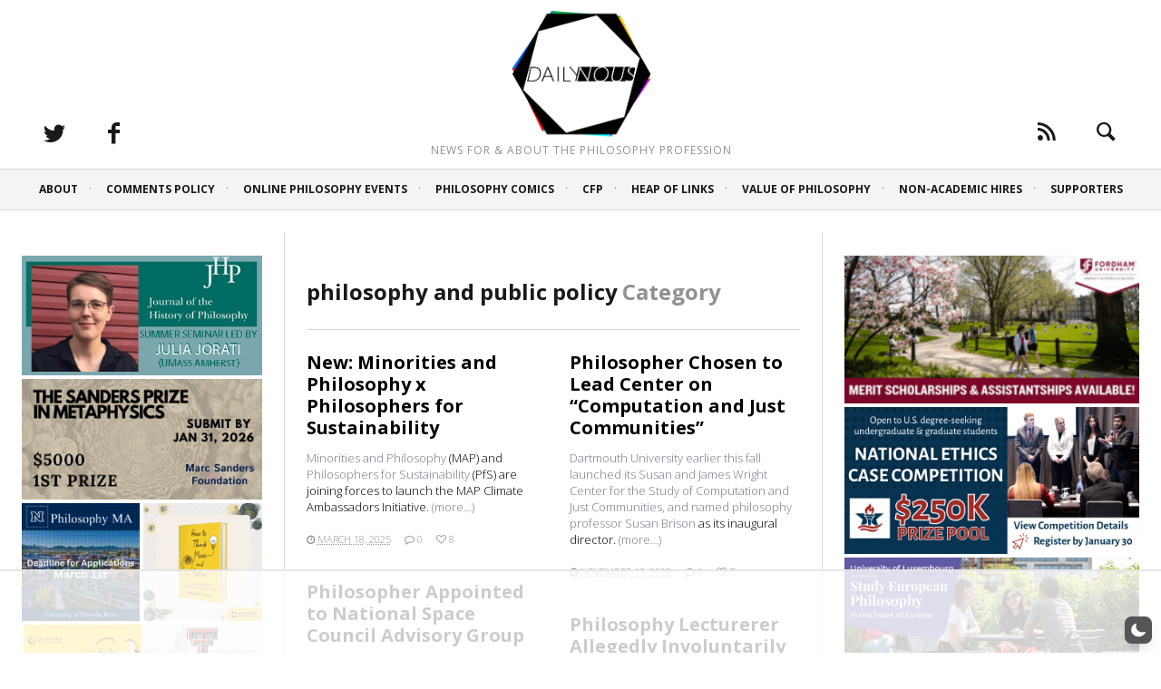

--- FILE ---
content_type: text/html
request_url: https://api.intentiq.com/profiles_engine/ProfilesEngineServlet?at=39&mi=10&dpi=936734067&pt=17&dpn=1&iiqidtype=2&iiqpcid=767c8d77-4004-4a3b-9247-6d813e05a8d0&iiqpciddate=1768454706008&pcid=e282b0ee-15ff-4d55-9c41-fd4222e8c1ca&idtype=3&gdpr=0&japs=false&jaesc=0&jafc=0&jaensc=0&jsver=0.33&testGroup=A&source=pbjs&ABTestingConfigurationSource=group&abtg=A&vrref=https%3A%2F%2Fdailynous.com
body_size: 56
content:
{"abPercentage":97,"adt":1,"ct":2,"isOptedOut":false,"data":{"eids":[]},"dbsaved":"false","ls":true,"cttl":86400000,"abTestUuid":"g_dc5e08a3-7a96-4a80-86be-42ce9d220b81","tc":9,"sid":-1114742459}

--- FILE ---
content_type: text/html; charset=utf-8
request_url: https://www.google.com/recaptcha/api2/aframe
body_size: 265
content:
<!DOCTYPE HTML><html><head><meta http-equiv="content-type" content="text/html; charset=UTF-8"></head><body><script nonce="p0fm2edOe87hwFDC6D2gIg">/** Anti-fraud and anti-abuse applications only. See google.com/recaptcha */ try{var clients={'sodar':'https://pagead2.googlesyndication.com/pagead/sodar?'};window.addEventListener("message",function(a){try{if(a.source===window.parent){var b=JSON.parse(a.data);var c=clients[b['id']];if(c){var d=document.createElement('img');d.src=c+b['params']+'&rc='+(localStorage.getItem("rc::a")?sessionStorage.getItem("rc::b"):"");window.document.body.appendChild(d);sessionStorage.setItem("rc::e",parseInt(sessionStorage.getItem("rc::e")||0)+1);localStorage.setItem("rc::h",'1768454713219');}}}catch(b){}});window.parent.postMessage("_grecaptcha_ready", "*");}catch(b){}</script></body></html>

--- FILE ---
content_type: text/plain; charset=UTF-8
request_url: https://at.teads.tv/fpc?analytics_tag_id=PUB_17002&tfpvi=&gdpr_consent=&gdpr_status=22&gdpr_reason=220&ccpa_consent=&sv=prebid-v1
body_size: 56
content:
MzU1MzlkZGMtMDRiZC00MWY1LWIxMDktYWQ2MTJhNWE2ZTU2IzEtMg==

--- FILE ---
content_type: text/plain
request_url: https://rtb.openx.net/openrtbb/prebidjs
body_size: -219
content:
{"id":"9724d4fd-3e98-4696-9bf0-d4b1c4e18c42","nbr":0}

--- FILE ---
content_type: text/plain
request_url: https://rtb.openx.net/openrtbb/prebidjs
body_size: -219
content:
{"id":"ef0e6bdc-2e28-4ae7-8370-a08ea28296e2","nbr":0}

--- FILE ---
content_type: text/plain
request_url: https://rtb.openx.net/openrtbb/prebidjs
body_size: -219
content:
{"id":"5e89eec8-a7a3-4e09-9c4d-56ab94f5e9f7","nbr":0}

--- FILE ---
content_type: text/plain; charset=utf-8
request_url: https://ads.adthrive.com/http-api/cv2
body_size: 4228
content:
{"om":["024g8g3j","06p643vp","0b0m8l4f","0nkew1d9","0sm4lr19","1","10011/7c4e417c23ab5a5c1377558d6e8ba25b","10310289136970_593674671","10ua7afe","11142692","11509227","1185:1610326628","11896988","11999803","12010080","12010084","12010088","12123650","12142259","12219633","124843_8","124844_19","124848_7","12623746","12gfb8kp","1453468","1610326728","1611092","17_24765483","1832l91i","1891/84814","1cmuj15l","1kpjxj5u","1m7ow47i","1n7ce9xi","1oawpqmi","1p4k6hot","206_487951","206_501420","2132:45500596","2249:672917669","2249:691914577","2249:694710256","2307:2zz883h7","2307:3mxedu9e","2307:3o9hdib5","2307:4ghpg1az","2307:7hnew4tc","2307:7uqs49qv","2307:88o5ox1x","2307:8orkh93v","2307:9camwlap","2307:a7w365s6","2307:cqant14y","2307:cuudl2xr","2307:ekv63n6v","2307:fqeh4hao","2307:g749lgab","2307:hbev5lgg","2307:hi8yer5p","2307:i2aglcoy","2307:ovzu1bco","2307:ralux098","2307:ujqkqtnh","2307:v958nz4c","2307:v9nj2zmr","2307:x40ta9u0","2307:xc88kxs9","2307:y6mvqh9c","2307:z2zvrgyz","2307:z8hcebyi","2307:zlulb9sp","23786238","23786257","2409_15064_70_85445183","2409_15064_70_85445193","2409_15064_70_85809046","2409_25495_176_CR52092919","2409_25495_176_CR52092920","2409_25495_176_CR52092921","2409_25495_176_CR52092956","2409_25495_176_CR52092957","2409_25495_176_CR52092959","2409_25495_176_CR52150651","2409_25495_176_CR52153848","2409_25495_176_CR52153849","2409_25495_176_CR52175340","2409_25495_176_CR52178315","2409_25495_176_CR52178316","2409_25495_176_CR52186411","2409_25495_176_CR52188001","245841736","246638573","25048614","25_53v6aquw","25_pz8lwofu","25_yi6qlg3p","262594","2676:85807320","26990879","2715_9888_262592","2715_9888_549423","2760:176_CR52092920","2760:176_CR52092958","2760:176_CR52092959","2760:176_CR52150651","2760:176_CR52153848","2760:176_CR52153849","2760:176_CR52175340","2760:176_CR52178314","2760:176_CR52186411","2760:176_CR52188001","2760:176_CR52190519","27s3hbtl","29414696","29414711","2jjp1phz","2mokbgft","2y5a5qhb","2y8cdpp5","2zz883h7","306_24765466","306_24765477","306_24765483","306_82972-543668-2632418","308_125204_11","32j56hnc","3335_25247_700109379","3335_25247_700109389","33419204","33419345","33604310","33604871","33605023","34534170","3490:CR52092919","3490:CR52092920","3490:CR52092921","3490:CR52092923","3490:CR52092954","3490:CR52153849","3490:CR52175339","3490:CR52175340","3490:CR52178315","3490:CR52178316","34eys5wu","3658_15038_ixja8zp1","3658_15078_9camwlap","3658_16671_T26265953","3658_22079_y6mvqh9c","3658_26587_2zz883h7","3658_78719_024g8g3j","3702_139777_24765456","3702_139777_24765460","3702_139777_24765466","3702_139777_24765468","3702_139777_24765471","3702_139777_24765477","3702_139777_24765481","3702_139777_24765483","3702_139777_24765484","3702_139777_24765527","3702_139777_24765529","3702_139777_24765548","37cerfai","381513943572","39844115","3LMBEkP-wis","3e6cbb9d","3o6augn1","3q49ttf8","409_192565","409_216326","409_216402","409_216406","409_216407","409_216408","409_216496","409_216506","409_220336","409_220364","409_225983","409_225990","409_226322","409_226332","409_227223","409_227224","409_227226","409_227230","409_227255","409_227257","409_228064","409_228065","409_228067","409_228070","409_228348","409_228358","409_230713","409_230714","409_230717","409_231797","41978591","42604842","439246469228","44629254","458901553568","47370268","47869802","481703827","485027845327","49064328","4aqwokyz","4ghpg1az","501_76_9a469f3e-959b-42df-8f85-09e28a455879","51372355","514819301","521168","521_425_203500","521_425_203509","521_425_203515","521_425_203518","521_425_203525","521_425_203536","521_425_203542","521_425_203865","521_425_203871","521_425_203879","521_425_203884","521_425_203909","521_425_203930","521_425_203938","521_425_203952","521_425_203956","522709","53v6aquw","54779847","54779856","549410","549423","549634","55090564","5510:1cmuj15l","5510:5ykyndnm","5510:cymho2zs","5510:e2qeeuc5","55116643","5563_66529_OAIP.1c76eaab97db85bd36938f82604fa570","55726028","55726194","557_409_216366","557_409_216386","557_409_220149","557_409_220333","557_409_220343","557_409_220344","557_409_220353","557_409_220354","557_409_223599","557_409_228055","557_409_228074","557_409_228105","557_409_228348","557_409_228349","557_409_228363","557_409_230714","558_93_be4hm1i2","56341213","56635908","57149985","5726594343","5fz7vp77","5ia3jbdy","5rd4wk9i","60360546","60504531","60618611","60618847","60652997","60825627","609577512","61085224","61102880","61210719","61916211","61916229","61932920","61932925","61932933","61932957","6226505231","6226505239","6226522289","62541139","627227759","627309156","627309159","62764941","628444259","628444349","628444439","628456310","628456382","628456403","628622163","628622169","628622172","628622178","628622244","628622247","628622250","628683371","628687043","628687157","628687460","628687463","628803013","628841673","629007394","629009180","629167998","629168001","629168010","629168565","629171196","629171202","62946748","62980385","62981075","62981392","62981822","636910768489","651637461","659216891404","659713728691","680597458938","680_99480_700109377","680_99480_700109379","680_99480_700109389","680_99480_700109391","680_99480_700109393","680_99480_700109399","683692339","683730753","683738007","683738706","684137347","684492634","684493019","688070999","694906156","695879895","695879908","695879922","696314600","696332890","697448680","699812857","699813340","699824707","6wbm92qr","700109389","702397981","702423494","702759436","702759441","702759599","702838408","703943422","71aegw5s","725509926414","7354_138543_85445179","7354_138543_85445224","7354_138543_85807294","7354_138543_85807305","7354_138543_85807308","7354_138543_85809016","7354_138543_85809050","7414_121891_5794343","7732580","792401017416","7a0tg1yi","7cmeqmw8","7fc6xgyo","7g3m152i","7h5ymc3x","7hnew4tc","8152859","8152879","8341_230731_579199547309811353","8341_230731_589318202881681006","8341_592839_584211364746038782","85445211","85807294","85807307","85807320","85807326","85809016","85809046","85809052","86509229","86621380","88o5ox1x","8ct84053","8fdfc014","8orkh93v","8ptlop6y","8s8c5dlv","8w4klwi4","9057/0328842c8f1d017570ede5c97267f40d","9057/211d1f0fa71d1a58cabee51f2180e38f","9057/37a3ff30354283181bfb9fb2ec2f8f75","90_12623748","9rvsrrn1","9uqo4ixz","K7aW6-W4pKA","a0oxacu8","a4nw4c6t","a566o9hb","a7w365s6","ajg9cucv","ascierwp","aufibw45","b3sqze11","be4hm1i2","bj4kmsd6","bmp4lbzm","bn278v80","bqc0ppkj","bvvoyc72","bw5u85ie","c0g74cdw","cqant14y","cr-98vvzk3vubxf","cr-aawz1h7subwj","cr-aawz1h8qubwj","cr-h6q46o706lrgv2","cr-k1raq3v1uatj","cr-lg354l2uvergv2","cuudl2xr","cv2huqwc","cy298mho2zs","cymho2zs","daw00eve","ddr52z0n","df3ay4lc","dpjydwun","duxvs448","e2qeeuc5","e4h05dx3","eb9vjo1r","ej5m2l5p","ekv63n6v","en5njl83","faia6gj7","fcn2zae1","fdei8k7h","fdujxvyb","fmmrtnw7","fqeh4hao","fvozdz0n","g749lgab","g88ob0qg","gb15fest","ge4000vb","ghoftjpg","gjwam5dw","gr2aoieq","h4x8d2p8","hbev5lgg","hf9ak5dg","hgrz3ggo","hi2988yer5p","hi8yer5p","hqz7anxg","hzonbdnu","i90isgt0","it298aqmlds","itmaz0g4","j45j2243","j4wtrm2z","j5j8jiab","jaz5omfl","jd035jgw","jwavavoo","k7m5rlmb","k9jhrswd","kecbwzbd","kpia35q1","krc8f43i","kz8629zd","l3n14zqf","l9l53i71","lc1wx7d6","livo1etn","mmr74uc4","mne39gsk","mtsc0nih","n3egwnq7","n97gfqzi","nrlkfmof","nrs1hc5n","o5xj653n","offogevi","ou8gxy4u","ovzu1bco","oz31jrd0","ozdii3rw","pilv78fi","pkydekxi","pm9dmfkk","po1pucm2","py7pfspy","pzgd3hum","q2ekj70j","qqvgscdx","qxyyieje","r5exk807","ralux098","ri6lq5cf","rppwgh8f","rqjox9xh","s4s41bit","sbch20od","sk4ge5lf","t4zab46q","t5alo5fu","t5kb9pme","t73gfjqn","t8856rml","ti0s3bz3","uf7vbcrs","ujqkqtnh","usle8ijx","uxcfox2r","uy87h4kt","v9nj2zmr","ven7pu1c","veuwcd3t","vk7simkb","vryqdtb1","w1ws81sy","wad8wu7g","wgs30pcg","wk7ju0s9","wtlpbid4","wvye2xa9","wxfnrapl","x40ta9u0","x9yz5t0i","xgzzblzl","xncaqh7c","y6mvqh9c","yi6qlg3p","ykt9wh3r","yl0m4qvg","ymhftm1x","z2zvrgyz","zpxg6xq0","zre6tl38","zsviwgi5","zw6jpag6","zxdtsljv","7979132","7979135"],"pmp":[],"adomains":["1md.org","a4g.com","about.bugmd.com","acelauncher.com","adameve.com","adelion.com","adp3.net","advenuedsp.com","aibidauction.com","aibidsrv.com","akusoli.com","allofmpls.org","arkeero.net","ato.mx","avazutracking.net","avid-ad-server.com","avid-adserver.com","avidadserver.com","aztracking.net","bc-sys.com","bcc-ads.com","bidderrtb.com","bidscube.com","bizzclick.com","bkserving.com","bksn.se","brightmountainads.com","bucksense.io","bugmd.com","ca.iqos.com","capitaloneshopping.com","cdn.dsptr.com","clarifion.com","clean.peebuster.com","cotosen.com","cs.money","cwkuki.com","dallasnews.com","dcntr-ads.com","decenterads.com","derila-ergo.com","dhgate.com","dhs.gov","digitaladsystems.com","displate.com","doyour.bid","dspbox.io","envisionx.co","ezmob.com","fla-keys.com","fmlabsonline.com","g123.jp","g2trk.com","gadgetslaboratory.com","gadmobe.com","getbugmd.com","goodtoknowthis.com","gov.il","grosvenorcasinos.com","guard.io","hero-wars.com","holts.com","howto5.io","http://bookstofilm.com/","http://countingmypennies.com/","http://fabpop.net/","http://folkaly.com/","http://gameswaka.com/","http://gowdr.com/","http://gratefulfinance.com/","http://outliermodel.com/","http://profitor.com/","http://tenfactorialrocks.com/","http://vovviral.com/","https://instantbuzz.net/","https://www.royalcaribbean.com/","ice.gov","imprdom.com","justanswer.com","liverrenew.com","longhornsnuff.com","lovehoney.com","lowerjointpain.com","lymphsystemsupport.com","meccabingo.com","media-servers.net","medimops.de","miniretornaveis.com","mobuppsrtb.com","motionspots.com","mygrizzly.com","myiq.com","myrocky.ca","national-lottery.co.uk","nbliver360.com","ndc.ajillionmax.com","nibblr-ai.com","niutux.com","nordicspirit.co.uk","notify.nuviad.com","notify.oxonux.com","own-imp.vrtzads.com","paperela.com","parasiterelief.com","peta.org","pfm.ninja","pixel.metanetwork.mobi","pixel.valo.ai","plannedparenthood.org","plf1.net","plt7.com","pltfrm.click","printwithwave.co","privacymodeweb.com","rangeusa.com","readywind.com","reklambids.com","ri.psdwc.com","royalcaribbean.com","royalcaribbean.com.au","rtb-adeclipse.io","rtb-direct.com","rtb.adx1.com","rtb.kds.media","rtb.reklambid.com","rtb.reklamdsp.com","rtb.rklmstr.com","rtbadtrading.com","rtbsbengine.com","rtbtradein.com","saba.com.mx","safevirus.info","securevid.co","seedtag.com","servedby.revive-adserver.net","shift.com","simple.life","smrt-view.com","swissklip.com","taboola.com","tel-aviv.gov.il","temu.com","theoceanac.com","track-bid.com","trackingintegral.com","trading-rtbg.com","trkbid.com","truthfinder.com","unoadsrv.com","usconcealedcarry.com","uuidksinc.net","vabilitytech.com","vashoot.com","vegogarden.com","viewtemplates.com","votervoice.net","vuse.com","waardex.com","wapstart.ru","wdc.go2trk.com","weareplannedparenthood.org","webtradingspot.com","www.royalcaribbean.com","xapads.com","xiaflex.com","yourchamilia.com"]}

--- FILE ---
content_type: text/plain
request_url: https://rtb.openx.net/openrtbb/prebidjs
body_size: -219
content:
{"id":"f920728a-7025-493a-8df9-fa623bc789a4","nbr":0}

--- FILE ---
content_type: text/plain
request_url: https://rtb.openx.net/openrtbb/prebidjs
body_size: -83
content:
{"id":"7c4792e1-b2f8-4f5b-b41a-d13c99326163","nbr":0}